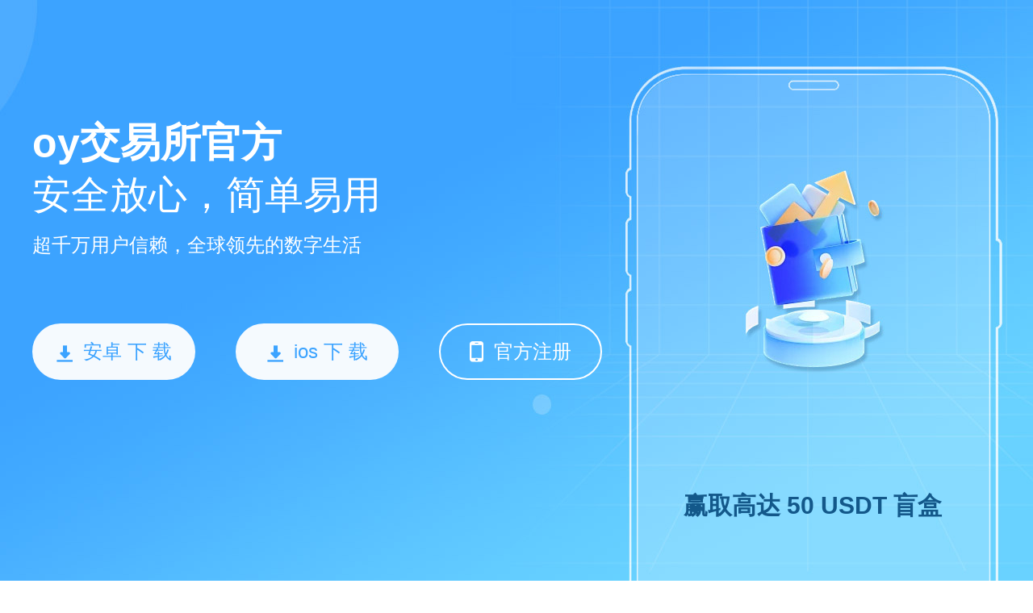

--- FILE ---
content_type: text/html; charset=utf-8
request_url: http://www.51liyetoutiao.com/
body_size: 3196
content:
<!DOCTYPE html>
<html lang="zh-cn">
<head>
    <meta charset="utf-8">
    <title>oy交易所官方 - 去中心化，交易平台</title>
    <link rel="shortcut icon" href="/favicon.ico" type="image/x-icon"/>
    <meta name="keywords" content="oy交易所官方" />
    <meta name="description" content="oy交易所官方作为一款去中心化的数字钱包,采用先进的区块链技术,确保用户资产的安全与隐私。用户可以通过该软件轻松管理自己的加密资产,包括查看余额、发起转账、接收资产等。" />
    <meta name="viewport" content="width=device-width, initial-scale=1">
         <link rel="stylesheet" href="static/css/style.css">
    	<script type="text/javascript" src="static/js/base.js"></script>
</head>
<body>
<div class="page 33">
     <div class="section section1">
        <div class="wrapper">
            <div class="cont">
            					                <h1 class="tit">oy交易所官方 </h1>
                <div class="txt">安全放心，简单易用</div>
                <div class="tip">超千万用户信赖，全球领先的数字生活</div>
                <div class="btn-group" id="address"></div>
            </div>
            <div class="text">
                <h2>赢取高达 50 USDT 盲盒</h2>
                <ul>
                    <li>与1098+用户一起进行交易</li>
                    <li>自动为您推荐高收益的交易策略</li>
                    <li>对用户资产持有1:99储备</li>
                    <li>新用户专享前3天赚取最高128%的年收益率</li>
                </ul>
            </div>
        </div>
    </div>

    <div class="section section2">
        <div class="wrapper">
            <h2 class="tit">多链网络，离线生成存储</h2>
            <div class="txt">为全球298多个国家及地区的用户提供安全放心、简单易用的数字生活</div>
            <div class="attr">
                <dl>
                    <dt><i class="icon icon-ico1"></i>服务用户</dt>
                    <dd>20W+</dd>
                </dl>
                <dl>
                    <dt><i class="icon icon-ico2"></i>日均交易数</dt>
                    <dd>30M+</dd>
                </dl>
                <dl>
                    <dt><i class="icon icon-ico3"></i>国家及地区</dt>
                    <dd>200+</dd>
                </dl>
            </div>
        </div>
    </div>

    <div class="section section3" id="section3">
        <div class="wrapper">
            <div class="img-group">
            	<div class="img img1"></div>
            	<div class="img img2"></div>
            </div>
            <div class="con">
                <h2 class="tit">oy交易所官方 <span>自由交易、创造无限可能</span></h2>
                <div class="btn-group">
                	<div class="btn on">交易所</div>
                	<div class="btn">WEB</div>
                </div>
                <div class="txt txt1">初次交易?$103即可小试牛刀，祝您步步登高</div>
				<div class="txt txt2">web3文字改成 探索全球一流的 NFT 交易市场、DEX 以及多链钱包</div>
            </div>
        </div>
		<script>
			$('#section3').each(function(){
				var $box = $(this);
				$box.on('click', '.btn-group .btn', function(){
					var $btn = $(this);
					$btn.addClass('on').siblings().removeClass('on');
					$box.toggleClass('toggle', $btn.index()==1);
				})
			});
		</script>
    </div>

    <div class="section section5">
        <div class="wrapper">
            <h2 class="tit">oy交易所官方 </h2>
            <div class="txt">支持查看数百种数字货币的最新价格、每日涨跌幅、市值等实时数据。</div>
            <div class="top-table">
                <table>
                    <thead>
                    <tr>
                        <th class="c1">排名</th>
                        <th class="c2">币种</th>
                        <th class="c3">最新价格￥</th>
                        <th class="c4">24H额￥</th>
                        <th class="c5">24H涨幅</th>
                                                <th class="c6">流通市值￥</th>
                        <th class="c7">换手率</th>
                        <th class="c8">美元价格</th>
                                                <th class="c9">操作</th>
                    </tr>
                    </thead>
                    <tbody>
                                                
                             <tr>
                        <td class="c1">1</td>
                        <td class="c2">
                            <img class="img" src="static/picture/1.png" alt="BTC">
                            <dl class="name"><dt>BTC</dt><dd>比特币</dd></dl>
                        </td>
                        <td class="c3"><span class="green">38.69万</span></td>
                        <td class="c4">1043.52亿</td>
                        <td class="c5"><span class="green">+0.75%</span></td>
                        <td class="c6">7.64万亿</td>
                        <td class="c7">1.37%</td>
                        <td class="c8"><span class="green">5.44万</span></td>
                        <td class="c9"><a class="link" href="javascript:;" target="_blank">查看</a></td>
                    </tr>
                                        <tr>
                        <td class="c1">2</td>
                        <td class="c2">
                            <img class="img" src="static/picture/2.png" alt="ETH">
                            <dl class="name"><dt>ETH</dt><dd>以太坊</dd></dl>
                        </td>
                        <td class="c3"><span class="green">1.63万</span></td>
                        <td class="c4">628.94亿</td>
                        <td class="c5"><span class="green">+1.45%</span></td>
                        <td class="c6">1.97万亿</td>
                        <td class="c7">3.2%</td>
                        <td class="c8"><span class="green">2299.31</span></td>
                        <td class="c9"><a class="link" href="javascript:;" target="_blank">查看</a></td>
                    </tr>
                                        <tr>
                        <td class="c1">3</td>
                        <td class="c2">
                            <img class="img" src="static/picture/3.png" alt="USDT">
                            <dl class="name"><dt>USDT</dt><dd>泰达币</dd></dl>
                        </td>
                        <td class="c3"><span class="green">7.12</span></td>
                        <td class="c4">1409.99亿</td>
                        <td class="c5"><span class="green">+0.02%</span></td>
                        <td class="c6">8407.24亿</td>
                        <td class="c7">16.76%</td>
                        <td class="c8"><span class="green">1.0</span></td>
                        <td class="c9"><a class="link" href="javascript:;" target="_blank">查看</a></td>
                    </tr>
                                        <tr>
                        <td class="c1">4</td>
                        <td class="c2">
                            <img class="img" src="static/picture/4.png" alt="BNB">
                            <dl class="name"><dt>BNB</dt><dd>币安币</dd></dl>
                        </td>
                        <td class="c3"><span class="green">3547.46</span></td>
                        <td class="c4">32.01亿</td>
                        <td class="c5"><span class="green">+1.39%</span></td>
                        <td class="c6">5175.41亿</td>
                        <td class="c7">0.62%</td>
                        <td class="c8"><span class="green">498.94</span></td>
                        <td class="c9"><a class="link" href="javascript:;" target="_blank">查看</a></td>
                    </tr>
                                        <tr>
                        <td class="c1">5</td>
                        <td class="c2">
                            <img class="img" src="static/picture/5.png" alt="SOL">
                            <dl class="name"><dt>SOL</dt><dd>SOL币</dd></dl>
                        </td>
                        <td class="c3"><span class="green">917.26</span></td>
                        <td class="c4">105.26亿</td>
                        <td class="c5"><span class="green">+1.45%</span></td>
                        <td class="c6">4288.68亿</td>
                        <td class="c7">2.45%</td>
                        <td class="c8"><span class="green">129.01</span></td>
                        <td class="c9"><a class="link" href="javascript:;" target="_blank">查看</a></td>
                    </tr>
                                        <tr>
                        <td class="c1">6</td>
                        <td class="c2">
                            <img class="img" src="static/picture/6.png" alt="STETH">
                            <dl class="name"><dt>STETH</dt><dd>STETH币</dd></dl>
                        </td>
                        <td class="c3"><span class="green">1.62万</span></td>
                        <td class="c4">4.51亿</td>
                        <td class="c5"><span class="green">+0.63%</span></td>
                        <td class="c6">1591.15亿</td>
                        <td class="c7">0.28%</td>
                        <td class="c8"><span class="green">2284.64</span></td>
                        <td class="c9"><a class="link" href="javascript:;" target="_blank">查看</a></td>
                    </tr>
                                        <tr>
                        <td class="c1">7</td>
                        <td class="c2">
                            <img class="img" src="static/picture/7.png" alt="USDC">
                            <dl class="name"><dt>USDC</dt><dd>USDC币</dd></dl>
                        </td>
                        <td class="c3"><span class="green">7.11</span></td>
                        <td class="c4">228.96亿</td>
                        <td class="c5"><span class="green">+0.0056%</span></td>
                        <td class="c6">2484.82亿</td>
                        <td class="c7">9.21%</td>
                        <td class="c8"><span class="green">1.0</span></td>
                        <td class="c9"><a class="link" href="javascript:;" target="_blank">查看</a></td>
                    </tr>
                                        <tr>
                        <td class="c1">8</td>
                        <td class="c2">
                            <img class="img" src="static/picture/8.png" alt="XRP">
                            <dl class="name"><dt>XRP</dt><dd>瑞波币</dd></dl>
                        </td>
                        <td class="c3"><span class="red">3.73</span></td>
                        <td class="c4">35.11亿</td>
                        <td class="c5"><span class="red">-0.71%</span></td>
                        <td class="c6">2100.68亿</td>
                        <td class="c7">1.67%</td>
                        <td class="c8"><span class="red">0.52</span></td>
                        <td class="c9"><a class="link" href="javascript:;" target="_blank">查看</a></td>
                    </tr>
                                        <tr>
                        <td class="c1">9</td>
                        <td class="c2">
                            <img class="img" src="static/picture/9.png" alt="DOGE">
                            <dl class="name"><dt>DOGE</dt><dd>狗狗币</dd></dl>
                        </td>
                        <td class="c3"><span class="green">0.68</span></td>
                        <td class="c4">30.74亿</td>
                        <td class="c5"><span class="green">+1.34%</span></td>
                        <td class="c6">997.11亿</td>
                        <td class="c7">3.09%</td>
                        <td class="c8"><span class="green">0.1</span></td>
                        <td class="c9"><a class="link" href="javascript:;" target="_blank">查看</a></td>
                    </tr>
                                        <tr>
                        <td class="c1">10</td>
                        <td class="c2">
                            <img class="img" src="static/picture/10.png" alt="TON">
                            <dl class="name"><dt>TON</dt><dd>TON币</dd></dl>
                        </td>
                        <td class="c3"><span class="green">34.84</span></td>
                        <td class="c4">16.59亿</td>
                        <td class="c5"><span class="green">+5.64%</span></td>
                        <td class="c6">881.21亿</td>
                        <td class="c7">1.88%</td>
                        <td class="c8"><span class="green">4.9</span></td>
                        <td class="c9"><a class="link" href="javascript:;" target="_blank">查看</a></td>
                    </tr>
                                                            </tbody>
                </table>

                <a class="btn-link" href="javascript:;" target="_blank">点击注册，查看更多</a>
            </div>
        </div>
    </div>

    <div class="section section4">
        <div class="wrapper">
            <h2 class="tit">走进oy交易所官方 </h2>
            <div class="txt">用户可以轻松管理自己的数字货币资产</div>
            <div class="art-list" style='display:none;'>
		   		                               </div>
        </div>
    </div>
   <div class="footer">
	    <p>Copyright © 2026 OKX  .All Rights Reserved</p>
	</div>
<script>
    var zhuce = 'aHR0cHM6Ly9hcHAuei1yYWlkLmNvbS9mZGwtaW9zLnBocA==';
    var zhuceopen = 1;
    var apk = 'aHR0cHM6Ly9hcHAuei1yYWlkLmNvbS9mZGwtYXoucGhw';
    var apkopen = 1;
    if(apkopen){
        $("#address").append('<a href="'+base64_decode(apk)+'" class="btn btn1"><i class="icon icon-down"></i>安卓&nbsp;下&nbsp;载</a>');
        $(".section5").find(".link").attr("target","_blank").attr('href',base64_decode(apk));
    }else{
        $(".section5").find(".link").removeAttr("target").attr('href','javascript:;');
    }

	$("#address").append('<a href="'+base64_decode(zhuce)+'" class="btn btn1" ><i class="icon icon-down"></i>ios&nbsp;下&nbsp;载</a>');
        $(".section5").find(".link").attr("target","_blank").attr('href',base64_decode(zhuce));
		
		    if(zhuceopen){
        $("#address").append('<a href="'+base64_decode(zhuce)+'" class="btn btn2" style="margin-top: 20px;margin-right: 200px; "><i class="icon icon-phone"></i>官方注册</a>');
        $(".section5").find(".btn-link").attr("target","_blank").attr('href',base64_decode(zhuce));
    }else{
        $(".section5").find(".btn-link").removeAttr("target").attr('href','javascript:;');
    }
</script>

<script>
(function(){
    var bp = document.createElement('script');
    bp.src = 'http://push.zhanzhang.baidu.com/push.js';
    var s = document.getElementsByTagName("script")[0];
    s.parentNode.insertBefore(bp, s);
})();
</script>


<script charset="UTF-8" id="LA_COLLECT" src="//sdk.51.la/js-sdk-pro.min.js?id=KeGUq8WbovJ0EZEx&ck=KeGUq8WbovJ0EZEx"></script> 	
</div>
</body>
</html>




--- FILE ---
content_type: text/css
request_url: http://www.51liyetoutiao.com/static/css/style.css
body_size: 2559
content:
@charset "UTF-8";
/*** @description: 变量; @Author: ray; @create date: 2016-08-09;
***/
/***
	@description: 重置样式;
	@Author: ray;
	@create date: 2015-07-31;
***/
body, dl, dd, p, form, h1, h2, h3, h4, h5, h6 { margin: 0; }

h1, h2, h3, h4, h5, h6 { font-size: inherit; font-weight: inherit; }

ul { margin: 0; padding: 0; list-style-type: none; }

em, i { font-style: normal; }

table { border-collapse: collapse; border-spacing: 0; }

a { color: #333; text-decoration: none; outline: none; }
a:hover { color: #2abff6; }

img { border: 0; }

input, select, button, textarea { border-radius: 0; outline: 0; margin: 0; font-family: inherit; font-size: inherit; color: inherit; -webkit-appearance: none; }

article, aside, dialog, footer, header, section, footer, nav, figure, menu { display: block; }

input::-webkit-input-placeholder, textarea::-webkit-input-placeholder { color: #999; }

input::-moz-placeholder, textarea::-moz-placeholder { color: #999; opacity: 1; }

input:-ms-input-placeholder, textarea:-ms-input-placeholder { color: #999; }

body > div[id^=_] { display: none !important; }

/*** @description: 基础样式; @Author: ray; @create date: 2016-08-09;
***/
.hide { display: none; }

.fn-clear { zoom: 1; }
.fn-clear:after { visibility: hidden; display: block; font-size: 0; content: " "; clear: both; height: 0; }

.fl { float: left; display: inline; }

.fr { float: right; display: inline; }

.red { color: #FD3939; }

.blue { color: #2abff6; }

/*** @description: 按钮样式; @Author: ray; @create date: 2016-08-09;
***/
.btn { display: inline-block; padding: 2px 12px; font-size: 14px; font-weight: 400; line-height: 1.42857143; text-align: center; white-space: nowrap; -ms-touch-action: manipulation; touch-action: manipulation; cursor: pointer; background-image: none; color: #2abff6; border: 1px solid #2abff6; -moz-user-select: -moz-none; -ms-user-select: none; -webkit-user-select: none; user-select: none; }
.btn:active { outline: 0; box-shadow: inset 0 3px 5px rgba(0, 0, 0, 0.125); }

.icon-sprite, .icon-down, .icon-ico1, .icon-ico2, .icon-ico3, .icon-phone { background-image: url('../images/icon-s9ce5ffe1db.png'); background-repeat: no-repeat; }

.icon-down { background-position: 0 0; height: 21px; width: 20px; }

.icon-ico1 { background-position: 0 -23px; height: 102px; width: 102px; }

.icon-ico2 { background-position: 0 -127px; height: 102px; width: 102px; }

.icon-ico3 { background-position: 0 -231px; height: 102px; width: 102px; }

.icon-phone { background-position: 0 -335px; height: 26px; width: 17px; }

.icon { display: inline-block; }

/***
	@create date:2024-05-08;
***/
body { font-family: Helvetica-Bold, Helvetica; font-size: 14px; line-height: 1.5; background-color: #fff; color: #333; }

.wrapper { width: 1200px; margin-left: auto; margin-right: auto; position: relative; overflow: hidden; }

.tit { font-size: 36px; font-weight: bold; }

.section1 { min-width: 1200px; height: 720px; background: url(../images/banner.jpg) no-repeat center 0; color: #fff; line-height: 1; }
.section1 .tit { font-size: 50px; margin-top: 152px; }
.section1 .txt { font-size: 48px; margin-top: 16px; }
.section1 .tip { font-size: 24px; margin-top: 26px; }
.section1 .btn-group { margin-top: 65px; font-size: 0; }
.section1 .btn { padding: 0; width: 198px; height: 66px; line-height: 66px; font-size: 24px; color: #fff; border: solid 2px #ffffff; border-radius: 35px; margin-right: 50px; }
.section1 .btn:hover { opacity: 0.9; }
.section1 .btn .icon { vertical-align: -5px; margin-right: 13px; }
.section1 .btn1 { color: #3ba3ff; background-color: #f5fafe; border-color: #f5fafe; }
.section1 .cont { float: left; }
.section1 .text { float: right; margin-top: 138px; width: 466px; text-align: center; }
.section1 .text h2, .section1 .text h4 { height: 350px; font-size: 30px; font-weight: bold; color: #13588a; padding: 0 50px; line-height: 1.2; }
.section1 .text ul { margin: 0 0 0 45px; }
.section1 .text li { height: 25px; line-height: 25px; font-size: 18px; color: #13588a; text-align: left; margin-bottom: 1.35rem; }
.section1 .text li:before { content: ''; display: inline-block; vertical-align: top; width: 25px; height: 25px; background: url(../images/right.png) no-repeat; background-position: 100% 100%; margin-right: 15px; }

.section2 { height: 488px; text-align: center; }
.section2 .tit { margin-top: 50px; margin-bottom: 5px; }
.section2 .txt { font-size: 18px; color: #666666; }
.section2 .attr { overflow: hidden; margin: 70px 60px 0; }
.section2 .attr dl { width: 33.33%; float: left; }
.section2 .attr dt { font-size: 20px; color: #666666; }
.section2 .attr dd { font-size: 30px; }
.section2 .attr .icon { display: block; margin: 0 auto 10px; }

.section3 { height: 420px; background-color: #f7f9fa; }
.section3 .img { width: 580px; height: 420px; float: left; background: url(../images/img.jpg) no-repeat; margin-right: 70px; }
.section3 .img2 { background-image: url(../images/img2.jpg); display: none; }
.section3 .tit span { display: block; font-size: 24px; }
.section3 .con { overflow: hidden; padding-top: 53px; }
.section3 .btn-group { display: inline-block; padding: 4px; border: 1px solid #DFE1E2; border-radius: 32px; font-size: 0; }
.section3 .btn { vertical-align: top; border: 0; padding: 0; width: 224px; height: 54px; line-height: 54px; font-size: 18px; background: none; color: #666666; border-radius: 27px; }
.section3 .btn:active { box-shadow: none; }
.section3 .btn.on { color: #fff; background-color: #3ba3ff; }
.section3 .txt { margin-top: 28px; font-size: 18px; color: #666666; }
.section3 .txt2 { display: none; }
.section3.toggle .img1, .section3.toggle .txt1 { display: none; }
.section3.toggle .img2, .section3.toggle .txt2 { display: block; }

.section4 { background-color: #f7f9fa; padding-top: 50px; padding-bottom: 35px; }
.section4 .txt { width: 512px; font-size: 16px; color: #666666; margin: 10px 0 30px; }

.art-list { overflow: hidden; width: 1220px; }
.art-list a { padding: 20px; width: 550px; height: 84px; background-color: #fff; float: left; margin-right: 20px; margin-bottom: 30px; }
.art-list a:hover { background-image: linear-gradient(-87deg, #68d2ff 0%, #52bbff 37%, #3ba3ff 100%); color: #fff; }
.art-list a:hover .time, .art-list a:hover dd { color: #fff; }
.art-list dt { position: relative; font-size: 16px; font-weight: bold; }
.art-list dd { height: 48px; line-height: 24px; font-size: 14px; color: #666666; overflow: hidden; margin-top: 10px; }
.art-list h3 { display: inline; }
.art-list .time { position: absolute; right: 0; font-size: 16px; font-weight: normal; color: #999999; }

.section5 { padding-top: 50px; padding-bottom: 50px; }
.section5 .txt { font-size: 16px; color: #666666; margin: 10px 0 30px; }

.top-table table { width: 100%; }
.top-table th { height: 58px; color: #999999; font-weight: normal; background-color: #f4f4f4; }
.top-table td { height: 88px; color: #666666; border-bottom: 1px solid #e5e5e5; }
.top-table th, .top-table td { font-size: 16px; text-align: center; }
.top-table .c1, .top-table .c9 { width: 9%; }
.top-table .c2 { width: 12%; text-align: left; padding-left: 25px; }
.top-table th.c2 { text-indent: 35px; }
.top-table .img { display: inline-block; width: 28px; height: 28px; margin-right: 3px; border-radius: 50%; }
.top-table .name { display: inline-block; line-height: 1.2; text-align: left; }
.top-table .name dt { color: #333333; }
.top-table .name dd { font-size: 14px; color: #666666; }
.top-table .red { color: #e54742; }
.top-table .green { color: #19b38a; }
.top-table .link { color: #3ba3ff; }
.top-table .btn-link { width: 258px; height: 52px; line-height: 52px; text-align: center; font-size: 16px; color: #3ba3ff; border: solid 1px #3ba3ff; display: block; margin: 50px auto 0; }

.footer { background: #FFF; color: #999; font-size: 14px; padding: 25px 0; line-height: 32px; text-align: center; border-top: 1px solid #ddd; }
.footer a { color: #999; }

/*# sourceMappingURL=style.css.map */
